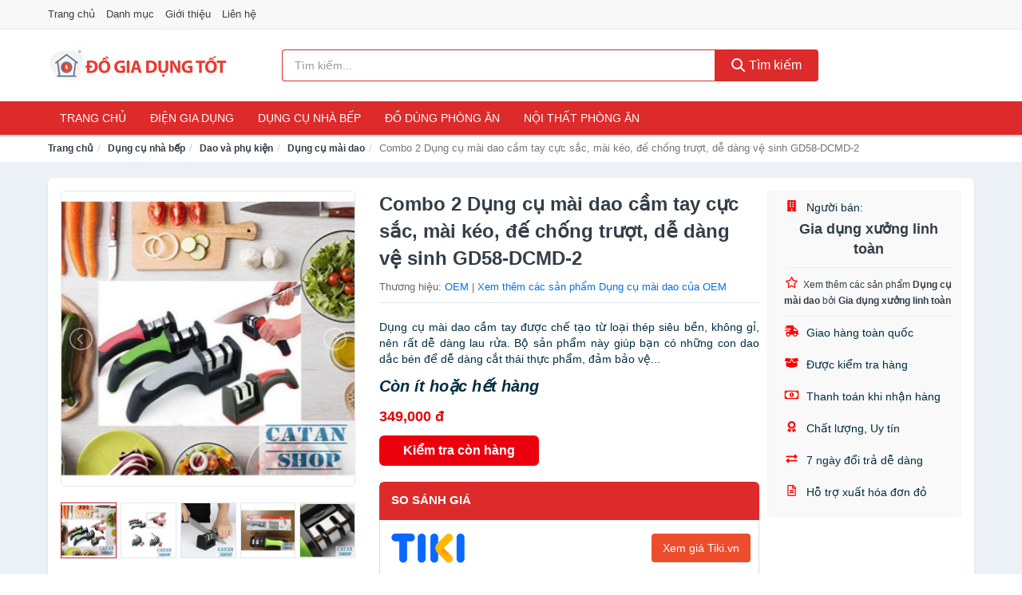

--- FILE ---
content_type: text/html; charset=UTF-8
request_url: https://dogiadungtot.com/combo-2-dung-cu-mai-dao-cam-tay-nti169860682.html
body_size: 13636
content:
<!DOCTYPE html><html lang="vi"><head prefix="og: http://ogp.me/ns# fb: http://ogp.me/ns/fb# article: http://ogp.me/ns/article#"><meta charset="utf-8"><!--[if IE]><meta http-equiv='X-UA-Compatible' content='IE=edge,chrome=1'><![endif]--><meta name="viewport" content="width=device-width,minimum-scale=1,initial-scale=1"><title>Combo 2 Dụng cụ mài dao cầm tay cực sắc, mài kéo, đế chống trượt, dễ dàng vệ sinh GD58-DCMD-2 - Dụng cụ mài dao Thương hiệu OEM | DoGiaDungTot.com</title><meta name="description" content="Dụng cụ mài dao cầm tay được chế tạo từ loại thép siêu bền, không gỉ, nên rất dễ dàng lau rửa.   Bộ sản phẩm này giúp bạn có những con dao dắc bén để dễ dàng cắt thái thực phẩm, đảm bảo vệ..."><meta name="keywords" content="Combo 2 Dụng cụ mài dao cầm tay cực sắc, mài kéo, đế chống trượt, dễ dàng vệ sinh GD58-DCMD-2"><meta name="robots" content="noodp"/><meta itemprop="name" content="Combo 2 Dụng cụ mài dao cầm tay cực sắc, mài kéo, đế chống trượt, dễ dàng vệ sinh GD58-DCMD-2 - Dụng cụ mài dao Thương hiệu OEM | DoGiaDungTot.com"><meta itemprop="description" content="Dụng cụ mài dao cầm tay được chế tạo từ loại thép siêu bền, không gỉ, nên rất dễ dàng lau rửa.   Bộ sản phẩm này giúp bạn có những con dao dắc bén để dễ dàng cắt thái thực phẩm, đảm bảo vệ..."><meta itemprop="image" content="https://salt.tikicdn.com/ts/product/a3/9c/57/dc9c91268edfabb2c29730615b443fdb.jpg"><meta name="twitter:card" content="summary"><meta name="twitter:site" content="DoGiaDungTot.com"><meta name="twitter:title" content="Combo 2 Dụng cụ mài dao cầm tay cực sắc, mài kéo, đế chống trượt, dễ dàng vệ sinh GD58-DCMD-2 - Dụng cụ mài dao Thương hiệu OEM | DoGiaDungTot.com"><meta name="twitter:description" content="Dụng cụ mài dao cầm tay được chế tạo từ loại thép siêu bền, không gỉ, nên rất dễ dàng lau rửa.   Bộ sản phẩm này giúp bạn có những con dao dắc bén để dễ dàng cắt thái thực phẩm, đảm bảo vệ..."><meta name="twitter:creator" content="@DoGiaDungTot"><meta name="twitter:image" content="https://salt.tikicdn.com/ts/product/a3/9c/57/dc9c91268edfabb2c29730615b443fdb.jpg"><meta property="og:title" content="Combo 2 Dụng cụ mài dao cầm tay cực sắc, mài kéo, đế chống trượt, dễ dàng vệ sinh GD58-DCMD-2 - Dụng cụ mài dao Thương hiệu OEM | DoGiaDungTot.com" /><meta property="og:type" content="website" /><meta property="og:url" content="https://dogiadungtot.com/combo-2-dung-cu-mai-dao-cam-tay-nti169860682.html" /><meta property="og:image" content="https://salt.tikicdn.com/ts/product/a3/9c/57/dc9c91268edfabb2c29730615b443fdb.jpg" /><meta property="og:description" content="Dụng cụ mài dao cầm tay được chế tạo từ loại thép siêu bền, không gỉ, nên rất dễ dàng lau rửa.   Bộ sản phẩm này giúp bạn có những con dao dắc bén để dễ dàng cắt thái thực phẩm, đảm bảo vệ..." /><meta property="og:locale" content="vi_VN" /><meta property="og:site_name" content="Đồ Gia Dụng Tốt" /><meta property="fb:app_id" content="3576480389139077"/><link rel="canonical" href="https://dogiadungtot.com/combo-2-dung-cu-mai-dao-cam-tay-nti169860682.html" /><link rel="apple-touch-icon" sizes="180x180" href="https://c.mgg.vn/d/dogiadungtot.com/img/icons/apple-touch-icon.png"><link rel="icon" type="image/png" sizes="32x32" href="https://c.mgg.vn/d/dogiadungtot.com/img/icons/favicon-32x32.png"><link rel="icon" type="image/png" sizes="16x16" href="https://c.mgg.vn/d/dogiadungtot.com/img/icons/favicon-16x16.png"><link rel="manifest" href="https://dogiadungtot.com/webmanifest.json"><link rel="mask-icon" href="https://c.mgg.vn/d/dogiadungtot.com/img/icons/safari-pinned-tab.svg" color="#dd2b2b"><link rel="shortcut icon" href="/favicon.ico"><meta name="apple-mobile-web-app-title" content="Đồ Gia Dụng Tốt"><meta name="application-name" content="Đồ Gia Dụng Tốt"><meta name="msapplication-TileColor" content="#dd2b2b"><meta name="msapplication-TileImage" content="https://c.mgg.vn/d/dogiadungtot.com/img/icons/mstile-144x144.png"><meta name="msapplication-config" content="https://c.mgg.vn/d/dogiadungtot.com/img/icons/browserconfig.xml"><meta name="theme-color" content="#dd2b2b"><style type="text/css">html{font-family:-apple-system,BlinkMacSystemFont,"Segoe UI",Roboto,"Helvetica Neue",Arial,"Noto Sans",sans-serif,"Apple Color Emoji","Segoe UI Emoji","Segoe UI Symbol","Noto Color Emoji";-webkit-text-size-adjust:100%;-ms-text-size-adjust:100%}body{margin:0}article,aside,details,figcaption,figure,footer,header,hgroup,main,menu,nav,section,summary{display:block}audio,canvas,progress,video{display:inline-block;vertical-align:baseline}audio:not([controls]){display:none;height:0}[hidden],template{display:none}a{background-color:transparent}a:active,a:hover{outline:0}abbr[title]{border-bottom:1px dotted}b,strong{font-weight:600}dfn{font-style:italic}h1{margin:.67em 0;font-size:2em}mark{color:#000;background:#ff0}small{font-size:80%}sub,sup{position:relative;font-size:75%;line-height:0;vertical-align:baseline}sup{top:-.5em}sub{bottom:-.25em}img{border:0}svg:not(:root){overflow:hidden}figure{margin:1em 40px}hr{height:0;-webkit-box-sizing:content-box;-moz-box-sizing:content-box;box-sizing:content-box}pre{overflow:auto}code,kbd,pre,samp{font-family:monospace,monospace;font-size:1em}button,input,optgroup,select,textarea{margin:0;font:inherit;color:inherit}button{overflow:visible}button,select{text-transform:none}button,html input[type=button],input[type=reset],input[type=submit]{-webkit-appearance:button;cursor:pointer}button[disabled],html input[disabled]{cursor:default}button::-moz-focus-inner,input::-moz-focus-inner{padding:0;border:0}input{line-height:normal}input[type=checkbox],input[type=radio]{-webkit-box-sizing:border-box;-moz-box-sizing:border-box;box-sizing:border-box;padding:0}input[type=number]::-webkit-inner-spin-button,input[type=number]::-webkit-outer-spin-button{height:auto}input[type=search]{-webkit-box-sizing:content-box;-moz-box-sizing:content-box;box-sizing:content-box;-webkit-appearance:textfield}input[type=search]::-webkit-search-cancel-button,input[type=search]::-webkit-search-decoration{-webkit-appearance:none}fieldset{padding:.35em .625em .75em;margin:0 2px;border:1px solid silver}legend{padding:0;border:0}textarea{overflow:auto}optgroup{font-weight:600}table{border-spacing:0;border-collapse:collapse}td,th{padding:0}</style><link href="https://c.mgg.vn/d/dogiadungtot.com/css/s1.css" rel="stylesheet"><!--[if lt IE 9]><script src="https://oss.maxcdn.com/html5shiv/3.7.3/html5shiv.min.js"></script><script src="https://oss.maxcdn.com/respond/1.4.2/respond.min.js"></script><![endif]--><link rel="amphtml" href="https://dogiadungtot.com/combo-2-dung-cu-mai-dao-cam-tay-nti169860682.html?amp"><link href="https://c.mgg.vn/d/a/ls.css" rel="stylesheet"><script src="https://cdn.onesignal.com/sdks/OneSignalSDK.js" async=""></script><script>var OneSignal = window.OneSignal || [];OneSignal.push(function() {OneSignal.init({appId: "db6dca03-8f7b-4ce6-9385-a4ab96aa0304"});});</script></head><body itemscope="" itemtype="http://schema.org/WebPage"><div id="header-top"><header itemscope="" itemtype="http://schema.org/WPHeader"><div id="top-header" class="hidden-xs"><div class="container"><div class="row"><div class="col-sm-12"><a href="https://dogiadungtot.com/" title="Trang chủ">Trang chủ</a> <a href="https://dogiadungtot.com/danh-muc/" title="Danh mục">Danh mục</a> <a href="https://dogiadungtot.com/p/gioi-thieu.html" title="Giới thiệu">Giới thiệu</a> <a href="https://dogiadungtot.com/p/lien-he.html" title="Liên hệ">Liên hệ</a></div></div></div></div><div id="main-header"><div class="container"><div class="row"><div class="col-xs-12 col-sm-4 col-md-3"><button type="button" class="visible-xs bnam-menu is-closed" data-toggle="offcanvas" aria-label="Menu"><span class="hamb-top"></span><span class="hamb-middle"></span><span class="hamb-bottom"></span></button><a href="https://dogiadungtot.com/" class="logo" itemprop="headline" title="DoGiaDungTot.com"><img data-original="https://c.mgg.vn/d/dogiadungtot.com/img/logo_header.jpg" class="lazy" alt="Đồ Gia Dụng Tốt" src="[data-uri]" width="auto" height="auto"><noscript><img src="https://c.mgg.vn/d/dogiadungtot.com/img/logo_header.jpg" alt="Đồ Gia Dụng Tốt" srcset="https://c.mgg.vn/d/dogiadungtot.com/img/logo_header@2x.jpg 2x"></noscript><span class="hidden" itemprop="description">Đồ Gia Dụng Tốt</span></a></div><div id="header-search" class="hidden-xs col-sm-8 col-md-7"><form method="GET" action="https://dogiadungtot.com/" itemprop="potentialAction" itemscope="" itemtype="http://schema.org/SearchAction"><meta itemprop="target" content="https://dogiadungtot.com/?s={s}"><div class="input-group form"><input type="text" name="s" class="form-control" placeholder="Tìm kiếm..." aria-label="Tìm kiếm thương hiệu" value="" id="search-top"><span class="input-group-btn"><button class="btn btn-search-top" type="submit"><span class="s-icon"><span class="s-icon-circle"></span><span class="s-icon-rectangle"></span></span> Tìm kiếm</button></span></div></form></div></div></div></div></header></div><div id="search-mobi" class="container visible-xs"><div class="row"><div class="col-xs-12"><form method="GET" action="https://dogiadungtot.com/"><div class="input-group form"><input name="s" class="search-top form-control" placeholder="Tìm kiếm..." value="" type="text" aria-label="Tìm kiếm thương hiệu"><span class="input-group-btn"><button class="btn btn-danger btn-search-top" type="submit">Tìm kiếm</button></span></div></form></div></div></div><div id="header-nav"><div class="container"><nav id="main-nav" itemscope itemtype="http://schema.org/SiteNavigationElement" aria-label="Main navigation"><ul class="menu"><li><a href="https://dogiadungtot.com/" title="Trang chủ">Trang chủ</a></li><li class="dropdown"><a href="https://dogiadungtot.com/dien-gia-dung-1940/" title="Điện gia dụng">Điện gia dụng</a><ul class="dropdown-menu"><li><a href="https://dogiadungtot.com/noi-dien-cac-loai-1948/" title="Nồi điện các loại">Nồi điện các loại</a></li><li><a href="https://dogiadungtot.com/bep-cac-loai-1941/" title="Bếp các loại">Bếp các loại</a></li><li><a href="https://dogiadungtot.com/may-hut-khoi-khu-mui-4931/" title="Máy hút khói, khử mùi">Máy hút khói, khử mùi</a></li><li><a href="https://dogiadungtot.com/lo-vi-song-2078/" title="Lò vi sóng">Lò vi sóng</a></li><li><a href="https://dogiadungtot.com/lo-nuong-dien-2079/" title="Lò nướng điện">Lò nướng điện</a></li><li><a href="https://dogiadungtot.com/vi-nuong-2100/" title="Vỉ nướng điện">Vỉ nướng điện</a></li><li><a href="https://dogiadungtot.com/may-xay-may-ep-2080/" title="Máy xay, máy ép">Máy xay, máy ép</a></li><li><a href="https://dogiadungtot.com/binh-dun-sieu-toc-1987/" title="Bình đun siêu tốc">Bình đun siêu tốc</a></li><li><a href="https://dogiadungtot.com/binh-thuy-dien-1988/" title="Bình thủy điện">Bình thủy điện</a></li><li><a href="https://dogiadungtot.com/may-pha-ca-phe-1995/" title="Máy pha cà phê">Máy pha cà phê</a></li><li><a href="https://dogiadungtot.com/may-lam-kem-8138/" title="Máy làm kem">Máy làm kem</a></li><li><a href="https://dogiadungtot.com/may-lam-sua-dau-nanh-2081/" title="Máy làm sữa đậu nành">Máy làm sữa đậu nành</a></li><li><a href="https://dogiadungtot.com/may-lam-sua-chua-2082/" title="Máy làm sữa chua">Máy làm sữa chua</a></li><li><a href="https://dogiadungtot.com/may-lam-mi-soi-5419/" title="Máy làm mì sợi">Máy làm mì sợi</a></li><li><a href="https://dogiadungtot.com/may-lam-banh-2371/" title="Máy làm bánh">Máy làm bánh</a></li><li><a href="https://dogiadungtot.com/sieu-sac-thuoc-1998/" title="Siêu sắc thuốc">Siêu sắc thuốc</a></li><li><a href="https://dogiadungtot.com/may-lam-toi-den-7295/" title="Máy làm tỏi đen">Máy làm tỏi đen</a></li><li><a href="https://dogiadungtot.com/may-say-chen-23874/" title="Máy sấy chén">Máy sấy chén</a></li><li><a href="https://dogiadungtot.com/may-say-thuc-pham-23876/" title="Máy sấy thực phẩm">Máy sấy thực phẩm</a></li><li><a href="https://dogiadungtot.com/may-hut-chan-khong-23878/" title="Máy hút chân không">Máy hút chân không</a></li><li><a href="https://dogiadungtot.com/may-han-mieng-tui-23880/" title="Máy hàn miệng túi">Máy hàn miệng túi</a></li><li><a href="https://dogiadungtot.com/may-cat-thit-dong-lanh-23882/" title="Máy cắt thịt đông lạnh">Máy cắt thịt đông lạnh</a></li><li><a href="https://dogiadungtot.com/do-dung-nha-bep-khac-8784/" title="Đồ dùng nhà bếp khác">Đồ dùng nhà bếp khác</a></li><li><a href="https://dogiadungtot.com/may-danh-trung-2164/" title="Máy đánh trứng">Máy đánh trứng</a></li></ul></li><li class="dropdown"><a href="https://dogiadungtot.com/dung-cu-nha-bep-2007/" title="Dụng cụ nhà bếp">Dụng cụ nhà bếp</a><ul class="dropdown-menu"><li><a href="https://dogiadungtot.com/am-dun-nuoc-1990/" title="Ấm nước các loại">Ấm nước các loại</a></li><li><a href="https://dogiadungtot.com/dung-cu-nau-an-23178/" title="Dụng cụ nấu ăn">Dụng cụ nấu ăn</a></li><li><a href="https://dogiadungtot.com/dung-cu-chua-dung-thuc-pham-23184/" title="Dụng cụ chứa đựng thực phẩm">Dụng cụ chứa đựng thực phẩm</a></li><li><a href="https://dogiadungtot.com/dao-va-phu-kien-8375/" title="Dao và phụ kiện">Dao và phụ kiện</a></li><li><a href="https://dogiadungtot.com/keo-nha-bep-3269/" title="Kéo nhà bếp">Kéo nhà bếp</a></li><li><a href="https://dogiadungtot.com/thot-nha-bep-2568/" title="Thớt nhà bếp">Thớt nhà bếp</a></li><li><a href="https://dogiadungtot.com/dung-cu-lam-banh-5489/" title="Dụng cụ làm bánh">Dụng cụ làm bánh</a></li><li><a href="https://dogiadungtot.com/ke-nha-bep-6361/" title="Kệ nhà bếp">Kệ nhà bếp</a></li><li><a href="https://dogiadungtot.com/bep-nuong-vi-nuong-11864/" title="Bếp nướng, vỉ nướng">Bếp nướng, vỉ nướng</a></li><li><a href="https://dogiadungtot.com/do-dung-mot-lan-23244/" title="Đồ dùng một lần">Đồ dùng một lần</a></li><li><a href="https://dogiadungtot.com/phu-kien-nha-bep-2042/" title="Phụ kiện nhà bếp">Phụ kiện nhà bếp</a></li><li><a href="https://dogiadungtot.com/noi-bo-noi-nau-an-2039/" title="Nồi, bộ nồi nấu ăn">Nồi, bộ nồi nấu ăn</a></li></ul></li><li class="dropdown"><a href="https://dogiadungtot.com/do-dung-phong-an-2010/" title="Đồ dùng phòng ăn">Đồ dùng phòng ăn</a><ul class="dropdown-menu"><li><a href="https://dogiadungtot.com/binh-nuoc-7019/" title="Bình nước, bình giữ nhiệt">Bình nước, bình giữ nhiệt</a></li><li><a href="https://dogiadungtot.com/binh-ca-dung-nuoc-4047/" title="Bình, ca đựng nước">Bình, ca đựng nước</a></li><li><a href="https://dogiadungtot.com/binh-loc-loi-loc-thiet-bi-loc-nuoc-2070/" title="Bình lọc, lõi lọc, thiết bị lọc nước">Bình lọc, lõi lọc, thiết bị lọc nước</a></li><li><a href="https://dogiadungtot.com/bo-binh-ly-4045/" title="Bộ Bình Ly">Bộ Bình Ly</a></li><li><a href="https://dogiadungtot.com/binh-ly-uong-tra-va-phu-kien-4046/" title="Bình, ly uống trà và phụ kiện">Bình, ly uống trà và phụ kiện</a></li><li><a href="https://dogiadungtot.com/binh-ly-uong-ca-phe-va-phu-kien-23360/" title="Bình, ly uống cà phê và phụ kiện">Bình, ly uống cà phê và phụ kiện</a></li><li><a href="https://dogiadungtot.com/ly-coc-3233/" title="Ly, cốc">Ly, cốc</a></li><li><a href="https://dogiadungtot.com/dua-muong-nia-3235/" title="Đũa, muỗng, nĩa">Đũa, muỗng, nĩa</a></li><li><a href="https://dogiadungtot.com/khan-trai-ban-8377/" title="Khăn trải bàn">Khăn trải bàn</a></li><li><a href="https://dogiadungtot.com/dung-cu-pha-che-23378/" title="Dụng cụ pha chế">Dụng cụ pha chế</a></li><li><a href="https://dogiadungtot.com/phu-kien-phong-an-3236/" title="Phụ kiện phòng ăn">Phụ kiện phòng ăn</a></li><li><a href="https://dogiadungtot.com/to-chen-dia-3234/" title="Tô, chén, dĩa">Tô, chén, dĩa</a></li></ul></li><li class="dropdown o-col"><a href="https://dogiadungtot.com/noi-that-phong-an-23692/" title="Nội thất phòng ăn">Nội thất phòng ăn</a><ul class="dropdown-menu"><li><a href="https://dogiadungtot.com/bo-ban-ghe-phong-an-23694/" title="Bộ bàn ghế phòng ăn">Bộ bàn ghế phòng ăn</a></li><li><a href="https://dogiadungtot.com/ban-cafe-23696/" title="Bàn cafe">Bàn cafe</a></li><li><a href="https://dogiadungtot.com/ban-an-23698/" title="Bàn ăn">Bàn ăn</a></li><li><a href="https://dogiadungtot.com/ghe-bar-23700/" title="Ghế bar">Ghế bar</a></li><li><a href="https://dogiadungtot.com/ghe-phong-an-12654/" title="Ghế phòng ăn">Ghế phòng ăn</a></li><li><a href="https://dogiadungtot.com/tu-ke-ruou-23702/" title="Tủ & kệ rượu">Tủ & kệ rượu</a></li><li><a href="https://dogiadungtot.com/quay-bar-23704/" title="Quầy bar">Quầy bar</a></li><li><a href="https://dogiadungtot.com/tu-bep-23706/" title="Tủ bếp">Tủ bếp</a></li><li><a href="https://dogiadungtot.com/noi-that-phong-an-khac-23708/" title="Nội thất phòng ăn khác">Nội thất phòng ăn khác</a></li></ul></li></ul></nav></div></div><div class="overlay"></div><script type="application/ld+json">{"@context":"http://schema.org","@type":"BreadcrumbList","itemListElement":[{"@type":"ListItem","position":1,"item":{"@id":"https://dogiadungtot.com/","name":"Đồ Gia Dụng Tốt"}},{"@type":"ListItem","position":2,"item":{"@id":"https://dogiadungtot.com/dung-cu-nha-bep-2007/","name":"Dụng cụ nhà bếp"}},{"@type":"ListItem","position":3,"item":{"@id":"https://dogiadungtot.com/dao-va-phu-kien-8375/","name":"Dao và phụ kiện"}},{"@type":"ListItem","position":4,"item":{"@id":"https://dogiadungtot.com/dung-cu-mai-dao-4398/","name":"Dụng cụ mài dao"}},{"@type":"ListItem","position":5,"item":{"@id":"https://dogiadungtot.com/combo-2-dung-cu-mai-dao-cam-tay-nti169860682.html","name":"Combo 2 Dụng cụ mài dao cầm tay cực sắc, mài kéo, đế chống trượt, dễ dàng vệ sinh GD58-DCMD-2"}}]}</script><div id="breadcrumb"><div class="container"><ol class="breadcrumb"><li><a href="https://dogiadungtot.com/" title="Trang chủ Đồ Gia Dụng Tốt">Trang chủ</a></li><li><a href="https://dogiadungtot.com/dung-cu-nha-bep-2007/" title="Dụng cụ nhà bếp">Dụng cụ nhà bếp</a></li><li><a href="https://dogiadungtot.com/dao-va-phu-kien-8375/" title="Dao và phụ kiện">Dao và phụ kiện</a></li><li><a href="https://dogiadungtot.com/dung-cu-mai-dao-4398/" title="Dụng cụ mài dao">Dụng cụ mài dao</a></li><li class="active hidden-xs">Combo 2 Dụng cụ mài dao cầm tay cực sắc, mài kéo, đế chống trượt, dễ dàng vệ sinh GD58-DCMD-2</li></ol></div></div><script type="application/ld+json">{"@context":"http://schema.org/","@type":"Product","name":"Combo 2 D\u1ee5ng c\u1ee5 m\u00e0i dao c\u1ea7m tay c\u1ef1c s\u1eafc, m\u00e0i k\u00e9o, \u0111\u1ebf ch\u1ed1ng tr\u01b0\u1ee3t, d\u1ec5 d\u00e0ng v\u1ec7 sinh GD58-DCMD-2","image":"https://salt.tikicdn.com/ts/product/a3/9c/57/dc9c91268edfabb2c29730615b443fdb.jpg","description":"D\u1ee5ng c\u1ee5 m\u00e0i dao c\u1ea7m tay \u0111\u01b0\u1ee3c ch\u1ebf t\u1ea1o t\u1eeb lo\u1ea1i th\u00e9p si\u00eau b\u1ec1n, kh\u00f4ng g\u1ec9, n\u00ean r\u1ea5t d\u1ec5 d\u00e0ng lau r\u1eeda.   B\u1ed9 s\u1ea3n ph\u1ea9m n\u00e0y gi\u00fap b\u1ea1n c\u00f3 nh\u1eefng con dao d\u1eafc b\u00e9n \u0111\u1ec3 d\u1ec5 d\u00e0ng c\u1eaft th\u00e1i th\u1ef1c ph\u1ea9m, \u0111\u1ea3m b\u1ea3o v\u1ec7...","url":"https://dogiadungtot.com/combo-2-dung-cu-mai-dao-cam-tay-nti169860682.html","itemCondition":"http://schema.org/NewCondition","sku":"1729925180802","mpn":"1729925180802","brand":{"@type":"Thing","name":"OEM"},"offers":{"@type":"Offer","price":349000,"priceCurrency":"VND","priceValidUntil":"2026-12-31","url":"https://dogiadungtot.com/combo-2-dung-cu-mai-dao-cam-tay-nti169860682.html","itemCondition":"http://schema.org/NewCondition","availability":"http://schema.org/InStock","seller":{"@type":"Organization","name":"Gia d\u1ee5ng x\u01b0\u1edfng linh to\u00e0n"}}}</script><main><div id="product_main" class="page-wrapper"><div class="container"><section><div class="product-detail div-shadow"><div class="row"><div class="col-xs-12 col-sm-4"><ul id="imageGallery" class="gallery list-unstyled" style="max-height:660px;overflow:hidden"><li data-thumb="https://salt.tikicdn.com/cache/280x280/ts/product/a3/9c/57/dc9c91268edfabb2c29730615b443fdb.jpg" data-src="https://salt.tikicdn.com/ts/product/a3/9c/57/dc9c91268edfabb2c29730615b443fdb.jpg"><img src="https://salt.tikicdn.com/ts/product/a3/9c/57/dc9c91268edfabb2c29730615b443fdb.jpg" alt="Combo 2 Dụng cụ mài dao cầm tay cực sắc, mài kéo, đế chống trượt, dễ dàng vệ sinh GD58-DCMD-2" /></li><li data-thumb="https://salt.tikicdn.com/cache/280x280/ts/product/fb/5e/8b/6d17752125b219bde0720a248f8d56c5.jpg" data-src="https://salt.tikicdn.com/ts/product/fb/5e/8b/6d17752125b219bde0720a248f8d56c5.jpg"><img src="https://salt.tikicdn.com/ts/product/fb/5e/8b/6d17752125b219bde0720a248f8d56c5.jpg" alt="Combo 2 Dụng cụ mài dao cầm tay cực sắc, mài kéo, đế chống trượt, dễ dàng vệ sinh GD58-DCMD-2" /></li><li data-thumb="https://salt.tikicdn.com/cache/280x280/ts/product/8b/60/2b/298b08577a67077861769b6523e69d5e.jpg" data-src="https://salt.tikicdn.com/ts/product/8b/60/2b/298b08577a67077861769b6523e69d5e.jpg"><img src="https://salt.tikicdn.com/ts/product/8b/60/2b/298b08577a67077861769b6523e69d5e.jpg" alt="Combo 2 Dụng cụ mài dao cầm tay cực sắc, mài kéo, đế chống trượt, dễ dàng vệ sinh GD58-DCMD-2" /></li><li data-thumb="https://salt.tikicdn.com/cache/280x280/ts/product/28/77/6e/e9a50f8d9c1c611c7b0cdd1bbbe122d1.jpg" data-src="https://salt.tikicdn.com/ts/product/28/77/6e/e9a50f8d9c1c611c7b0cdd1bbbe122d1.jpg"><img src="https://salt.tikicdn.com/ts/product/28/77/6e/e9a50f8d9c1c611c7b0cdd1bbbe122d1.jpg" alt="Combo 2 Dụng cụ mài dao cầm tay cực sắc, mài kéo, đế chống trượt, dễ dàng vệ sinh GD58-DCMD-2" /></li><li data-thumb="https://salt.tikicdn.com/cache/280x280/ts/product/cd/4c/75/1e45dee4cf16d16ffb49376aab67f964.jpg" data-src="https://salt.tikicdn.com/ts/product/cd/4c/75/1e45dee4cf16d16ffb49376aab67f964.jpg"><img src="https://salt.tikicdn.com/ts/product/cd/4c/75/1e45dee4cf16d16ffb49376aab67f964.jpg" alt="Combo 2 Dụng cụ mài dao cầm tay cực sắc, mài kéo, đế chống trượt, dễ dàng vệ sinh GD58-DCMD-2" /></li><li data-thumb="https://salt.tikicdn.com/cache/280x280/ts/product/73/70/47/7390bf586fa40b6b6c24005986d4d10c.jpg" data-src="https://salt.tikicdn.com/ts/product/73/70/47/7390bf586fa40b6b6c24005986d4d10c.jpg"><img src="https://salt.tikicdn.com/ts/product/73/70/47/7390bf586fa40b6b6c24005986d4d10c.jpg" alt="Combo 2 Dụng cụ mài dao cầm tay cực sắc, mài kéo, đế chống trượt, dễ dàng vệ sinh GD58-DCMD-2" /></li><li data-thumb="https://salt.tikicdn.com/cache/280x280/ts/product/13/d5/ec/38df526b155f17f8080345aac0a735b8.jpg" data-src="https://salt.tikicdn.com/ts/product/13/d5/ec/38df526b155f17f8080345aac0a735b8.jpg"><img src="https://salt.tikicdn.com/ts/product/13/d5/ec/38df526b155f17f8080345aac0a735b8.jpg" alt="Combo 2 Dụng cụ mài dao cầm tay cực sắc, mài kéo, đế chống trượt, dễ dàng vệ sinh GD58-DCMD-2" /></li><li data-thumb="https://salt.tikicdn.com/cache/280x280/ts/product/4e/9c/37/104203adf14218d57f863509f1a4914c.jpg" data-src="https://salt.tikicdn.com/ts/product/4e/9c/37/104203adf14218d57f863509f1a4914c.jpg"><img src="https://salt.tikicdn.com/ts/product/4e/9c/37/104203adf14218d57f863509f1a4914c.jpg" alt="Combo 2 Dụng cụ mài dao cầm tay cực sắc, mài kéo, đế chống trượt, dễ dàng vệ sinh GD58-DCMD-2" /></li><li data-thumb="https://salt.tikicdn.com/cache/280x280/ts/product/89/26/71/3e66a10bf56acde3ac257506328e1379.jpg" data-src="https://salt.tikicdn.com/ts/product/89/26/71/3e66a10bf56acde3ac257506328e1379.jpg"><img src="https://salt.tikicdn.com/ts/product/89/26/71/3e66a10bf56acde3ac257506328e1379.jpg" alt="Combo 2 Dụng cụ mài dao cầm tay cực sắc, mài kéo, đế chống trượt, dễ dàng vệ sinh GD58-DCMD-2" /></li></ul></div><div class="col-xs-12 col-sm-8"><div class="row"><div class="col-xs-12 col-sm-8"><div id="product-short"><div class="product-head"><h1 class="page-title">Combo 2 Dụng cụ mài dao cầm tay cực sắc, mài kéo, đế chống trượt, dễ dàng vệ sinh GD58-DCMD-2</h1><span class="brand" style="margin-bottom:5px">Thương hiệu: <a href="https://dogiadungtot.com/brand/oem/" title="Thương hiệu OEM">OEM</a> | <a href="https://dogiadungtot.com/dung-cu-mai-dao-4398/?brand=oem" title="Dụng cụ mài dao của thương hiệu OEM">Xem thêm các sản phẩm Dụng cụ mài dao của OEM</a></span></div><div id="product-att"><h2 class="hidden">Mô tả ngắn</h2>       Dụng cụ mài dao cầm tay được chế tạo từ loại thép siêu bền, không gỉ, nên rất dễ dàng lau rửa.   Bộ sản phẩm này giúp bạn có những con dao dắc bén để dễ dàng cắt thái thực phẩm, đảm bảo vệ...</div><div class="product-price-wrap"><div class="product-status"><strong><i>Còn ít hoặc hết hàng</i></strong></div><div class="product-price">349,000 đ</div><div class="wrap-btn-buy"><a href="#So_Sanh_Gia" class="hidden ssg" title="So Sánh Giá"><svg viewBox="0 0 15 15" id="showMenu" tabindex="0"><path d="m .5.5h2.2l2.5 10.5h7.2l2.1-7.5h-10.8" fill="none" stroke-linecap="round" stroke-linejoin="round" stroke-miterlimit="10"></path><circle cx="6" cy="13.5" r="1"></circle><circle cx="11.5" cy="13.5" r="1"></circle><path d="m7.5 7h3" fill="none" stroke-linecap="round" stroke-miterlimit="10"></path><path d="m9 8.5v-3" fill="none" stroke-linecap="round" stroke-miterlimit="10"></path></svg> SO SÁNH GIÁ</a><a href="https://dogiadungtot.com/mua/ti169860626.html" target="_blank" class="btn btn-danger btn-buy-now" title="Kiểm tra tình trạng còn hàng hay hết" rel="nofollow">Kiểm tra còn hàng</a></div><div class="check-price" id="So_Sanh_Gia"><h3>So sánh giá <span class="hidden ssg-close">&times;</span></h3><ul><li><a href="https://dogiadungtot.com/mua/ti169860626.html?d=tiki" target="_blank" title="Check giá Tiki" rel="nofollow"><img data-original="https://c.mgg.vn/d/a/tiki.png" src="[data-uri]" alt="Tiki" class="lazy" style="width:100px;height:50px"><span class="btn btn-danger">Xem giá Tiki.vn</span></a></li><li><a href="https://dogiadungtot.com/mua/ti169860626.html?d=lazada" target="_blank" title="Check giá Lazada" rel="nofollow"><img data-original="https://c.mgg.vn/d/a/lazada.png" src="[data-uri]" alt="Lazada" class="lazy" style="width:100px;height:50px"><span class="btn btn-danger">Xem giá Lazada</span></a></li><li><a href="https://dogiadungtot.com/mua/ti169860626.html?d=shopee" target="_blank" title="Check giá Shopee" rel="nofollow"><img data-original="https://c.mgg.vn/d/a/shopee.png" src="[data-uri]" alt="Shopee" class="lazy" style="width:100px;height:50px"><span class="btn btn-danger">Xem giá Shopee</span></a></li></ul></div></div></div></div><div class="col-xs-12 col-sm-4"><div id="product-seller"><style type="text/css">.right-box-tiki{background-color:#f9f9f9;border:1px solid #f6f6f6;padding:10px 10px 10px 20px;border-radius:3px}.right-box-tiki ul{list-style:none;padding:0;margin:0}.right-box-tiki ul li{padding:10px 0}.right-box-tiki i{color:#fe0100;padding-right:5px}.right-box-tiki svg{color:#fe0100;padding-right:5px;height:14px;fill:currentColor;min-width:24px}.right-box-tiki .right-box-seller{display:block;padding-bottom:10px;border-bottom:1px solid #eee}.right-box-tiki .right-box-seller .right-box-a{display:block;text-align:center;font-size:18px;padding-top:5px;padding-bottom:10px;border-bottom:1px solid #eee;margin-bottom:10px}@media only screen and (max-width: 767px) {.right-box-tiki{padding:5px 5px 5px 10px}.right-box-tiki ul li{padding:5px 0}}</style><div class="right-box-tiki"><div class="right-box-seller"><span><svg xmlns="http://www.w3.org/2000/svg" viewBox="0 0 448 512"><path d="M436 480h-20V24c0-13.255-10.745-24-24-24H56C42.745 0 32 10.745 32 24v456H12c-6.627 0-12 5.373-12 12v20h448v-20c0-6.627-5.373-12-12-12zM128 76c0-6.627 5.373-12 12-12h40c6.627 0 12 5.373 12 12v40c0 6.627-5.373 12-12 12h-40c-6.627 0-12-5.373-12-12V76zm0 96c0-6.627 5.373-12 12-12h40c6.627 0 12 5.373 12 12v40c0 6.627-5.373 12-12 12h-40c-6.627 0-12-5.373-12-12v-40zm52 148h-40c-6.627 0-12-5.373-12-12v-40c0-6.627 5.373-12 12-12h40c6.627 0 12 5.373 12 12v40c0 6.627-5.373 12-12 12zm76 160h-64v-84c0-6.627 5.373-12 12-12h40c6.627 0 12 5.373 12 12v84zm64-172c0 6.627-5.373 12-12 12h-40c-6.627 0-12-5.373-12-12v-40c0-6.627 5.373-12 12-12h40c6.627 0 12 5.373 12 12v40zm0-96c0 6.627-5.373 12-12 12h-40c-6.627 0-12-5.373-12-12v-40c0-6.627 5.373-12 12-12h40c6.627 0 12 5.373 12 12v40zm0-96c0 6.627-5.373 12-12 12h-40c-6.627 0-12-5.373-12-12V76c0-6.627 5.373-12 12-12h40c6.627 0 12 5.373 12 12v40z"/></svg> Người bán:</span><span class="right-box-a"><a href="https://dogiadungtot.com/seller/gia-dung-xuong-linh-toan/" title="Người bán Gia dụng xưởng linh toàn"><strong>Gia dụng xưởng linh toàn</strong></a></span><a href="https://dogiadungtot.com/dung-cu-mai-dao-4398/?seller=gia-dung-xuong-linh-toan" title="Dụng cụ mài dao bán bởi Gia dụng xưởng linh toàn"><svg xmlns="http://www.w3.org/2000/svg" viewBox="0 0 576 512"><path d="M528.1 171.5L382 150.2 316.7 17.8c-11.7-23.6-45.6-23.9-57.4 0L194 150.2 47.9 171.5c-26.2 3.8-36.7 36.1-17.7 54.6l105.7 103-25 145.5c-4.5 26.3 23.2 46 46.4 33.7L288 439.6l130.7 68.7c23.2 12.2 50.9-7.4 46.4-33.7l-25-145.5 105.7-103c19-18.5 8.5-50.8-17.7-54.6zM388.6 312.3l23.7 138.4L288 385.4l-124.3 65.3 23.7-138.4-100.6-98 139-20.2 62.2-126 62.2 126 139 20.2-100.6 98z"/></svg><small>Xem thêm các sản phẩm <strong>Dụng cụ mài dao</strong> bởi <strong>Gia dụng xưởng linh toàn</strong></small></a></div><ul><li><svg xmlns="http://www.w3.org/2000/svg" viewBox="0 0 640 512"><path d="M624 352h-16V243.9c0-12.7-5.1-24.9-14.1-33.9L494 110.1c-9-9-21.2-14.1-33.9-14.1H416V48c0-26.5-21.5-48-48-48H112C85.5 0 64 21.5 64 48v48H8c-4.4 0-8 3.6-8 8v16c0 4.4 3.6 8 8 8h272c4.4 0 8 3.6 8 8v16c0 4.4-3.6 8-8 8H40c-4.4 0-8 3.6-8 8v16c0 4.4 3.6 8 8 8h208c4.4 0 8 3.6 8 8v16c0 4.4-3.6 8-8 8H8c-4.4 0-8 3.6-8 8v16c0 4.4 3.6 8 8 8h208c4.4 0 8 3.6 8 8v16c0 4.4-3.6 8-8 8H64v128c0 53 43 96 96 96s96-43 96-96h128c0 53 43 96 96 96s96-43 96-96h48c8.8 0 16-7.2 16-16v-32c0-8.8-7.2-16-16-16zM160 464c-26.5 0-48-21.5-48-48s21.5-48 48-48 48 21.5 48 48-21.5 48-48 48zm320 0c-26.5 0-48-21.5-48-48s21.5-48 48-48 48 21.5 48 48-21.5 48-48 48zm80-208H416V144h44.1l99.9 99.9V256z"/></svg> Giao hàng toàn quốc</li><li><svg xmlns="http://www.w3.org/2000/svg" viewBox="0 0 640 512"><path d="M425.7 256c-16.9 0-32.8-9-41.4-23.4L320 126l-64.2 106.6c-8.7 14.5-24.6 23.5-41.5 23.5-4.5 0-9-.6-13.3-1.9L64 215v178c0 14.7 10 27.5 24.2 31l216.2 54.1c10.2 2.5 20.9 2.5 31 0L551.8 424c14.2-3.6 24.2-16.4 24.2-31V215l-137 39.1c-4.3 1.3-8.8 1.9-13.3 1.9zm212.6-112.2L586.8 41c-3.1-6.2-9.8-9.8-16.7-8.9L320 64l91.7 152.1c3.8 6.3 11.4 9.3 18.5 7.3l197.9-56.5c9.9-2.9 14.7-13.9 10.2-23.1zM53.2 41L1.7 143.8c-4.6 9.2.3 20.2 10.1 23l197.9 56.5c7.1 2 14.7-1 18.5-7.3L320 64 69.8 32.1c-6.9-.8-13.5 2.7-16.6 8.9z"/></svg> Được kiểm tra hàng</li><li><svg xmlns="http://www.w3.org/2000/svg" viewBox="0 0 640 512"><path d="M320 144c-53.02 0-96 50.14-96 112 0 61.85 42.98 112 96 112 53 0 96-50.13 96-112 0-61.86-42.98-112-96-112zm40 168c0 4.42-3.58 8-8 8h-64c-4.42 0-8-3.58-8-8v-16c0-4.42 3.58-8 8-8h16v-55.44l-.47.31a7.992 7.992 0 0 1-11.09-2.22l-8.88-13.31a7.992 7.992 0 0 1 2.22-11.09l15.33-10.22a23.99 23.99 0 0 1 13.31-4.03H328c4.42 0 8 3.58 8 8v88h16c4.42 0 8 3.58 8 8v16zM608 64H32C14.33 64 0 78.33 0 96v320c0 17.67 14.33 32 32 32h576c17.67 0 32-14.33 32-32V96c0-17.67-14.33-32-32-32zm-16 272c-35.35 0-64 28.65-64 64H112c0-35.35-28.65-64-64-64V176c35.35 0 64-28.65 64-64h416c0 35.35 28.65 64 64 64v160z"/></svg> Thanh toán khi nhận hàng</li><li><svg xmlns="http://www.w3.org/2000/svg" viewBox="0 0 384 512"><path d="M97.12 362.63c-8.69-8.69-4.16-6.24-25.12-11.85-9.51-2.55-17.87-7.45-25.43-13.32L1.2 448.7c-4.39 10.77 3.81 22.47 15.43 22.03l52.69-2.01L105.56 507c8 8.44 22.04 5.81 26.43-4.96l52.05-127.62c-10.84 6.04-22.87 9.58-35.31 9.58-19.5 0-37.82-7.59-51.61-21.37zM382.8 448.7l-45.37-111.24c-7.56 5.88-15.92 10.77-25.43 13.32-21.07 5.64-16.45 3.18-25.12 11.85-13.79 13.78-32.12 21.37-51.62 21.37-12.44 0-24.47-3.55-35.31-9.58L252 502.04c4.39 10.77 18.44 13.4 26.43 4.96l36.25-38.28 52.69 2.01c11.62.44 19.82-11.27 15.43-22.03zM263 340c15.28-15.55 17.03-14.21 38.79-20.14 13.89-3.79 24.75-14.84 28.47-28.98 7.48-28.4 5.54-24.97 25.95-45.75 10.17-10.35 14.14-25.44 10.42-39.58-7.47-28.38-7.48-24.42 0-52.83 3.72-14.14-.25-29.23-10.42-39.58-20.41-20.78-18.47-17.36-25.95-45.75-3.72-14.14-14.58-25.19-28.47-28.98-27.88-7.61-24.52-5.62-44.95-26.41-10.17-10.35-25-14.4-38.89-10.61-27.87 7.6-23.98 7.61-51.9 0-13.89-3.79-28.72.25-38.89 10.61-20.41 20.78-17.05 18.8-44.94 26.41-13.89 3.79-24.75 14.84-28.47 28.98-7.47 28.39-5.54 24.97-25.95 45.75-10.17 10.35-14.15 25.44-10.42 39.58 7.47 28.36 7.48 24.4 0 52.82-3.72 14.14.25 29.23 10.42 39.59 20.41 20.78 18.47 17.35 25.95 45.75 3.72 14.14 14.58 25.19 28.47 28.98C104.6 325.96 106.27 325 121 340c13.23 13.47 33.84 15.88 49.74 5.82a39.676 39.676 0 0 1 42.53 0c15.89 10.06 36.5 7.65 49.73-5.82zM97.66 175.96c0-53.03 42.24-96.02 94.34-96.02s94.34 42.99 94.34 96.02-42.24 96.02-94.34 96.02-94.34-42.99-94.34-96.02z"/></svg> Chất lượng, Uy tín</li><li><svg xmlns="http://www.w3.org/2000/svg" viewBox="0 0 512 512"><path d="M0 168v-16c0-13.255 10.745-24 24-24h360V80c0-21.367 25.899-32.042 40.971-16.971l80 80c9.372 9.373 9.372 24.569 0 33.941l-80 80C409.956 271.982 384 261.456 384 240v-48H24c-13.255 0-24-10.745-24-24zm488 152H128v-48c0-21.314-25.862-32.08-40.971-16.971l-80 80c-9.372 9.373-9.372 24.569 0 33.941l80 80C102.057 463.997 128 453.437 128 432v-48h360c13.255 0 24-10.745 24-24v-16c0-13.255-10.745-24-24-24z"/></svg> 7 ngày đổi trả dễ dàng</li><li><svg xmlns="http://www.w3.org/2000/svg" viewBox="0 0 384 512"><path d="M288 248v28c0 6.6-5.4 12-12 12H108c-6.6 0-12-5.4-12-12v-28c0-6.6 5.4-12 12-12h168c6.6 0 12 5.4 12 12zm-12 72H108c-6.6 0-12 5.4-12 12v28c0 6.6 5.4 12 12 12h168c6.6 0 12-5.4 12-12v-28c0-6.6-5.4-12-12-12zm108-188.1V464c0 26.5-21.5 48-48 48H48c-26.5 0-48-21.5-48-48V48C0 21.5 21.5 0 48 0h204.1C264.8 0 277 5.1 286 14.1L369.9 98c9 8.9 14.1 21.2 14.1 33.9zm-128-80V128h76.1L256 51.9zM336 464V176H232c-13.3 0-24-10.7-24-24V48H48v416h288z"/></svg> Hỗ trợ xuất hóa đơn đỏ</li></ul></div></div></div></div></div></div></div><div class="product-box"><div class="row"><div class="col-xs-12"><div id="product-related"><h3>Sản phẩm tương tự</h3><div class="row"><div class="col-xs-6 col-sm-3 col-md-2 ip"><a href="https://dogiadungtot.com/que-mai-dao-liec-dao-xin-ma-a18-nti270219222.html" title="QUE MÀI DAO , LIẾC DAO XỊN MÃ A18 MD4 NTVN topcomshop vn"><div><img src="https://c.mgg.vn/d/dogiadungtot.com/img/no-pro.jpg" alt="img"><img data-original="https://salt.tikicdn.com/cache/200x200/ts/product/84/11/18/570aaf19c345be5cb6d00bb5fee81816.jpg" class="lazy bn-abg" src="https://c.mgg.vn/d/dogiadungtot.com/img/no-pro.jpg" alt="QUE MÀI DAO , LIẾC DAO XỊN MÃ A18 MD4 NTVN topcomshop vn"><noscript><img src="https://salt.tikicdn.com/cache/200x200/ts/product/84/11/18/570aaf19c345be5cb6d00bb5fee81816.jpg"></noscript></div><span>QUE MÀI DAO , LIẾC DAO XỊN MÃ A18 MD4 NTVN topcomshop vn</span><span>40.549 đ</span></a></div><div class="col-xs-6 col-sm-3 col-md-2 ip"><a href="https://dogiadungtot.com/que-mai-dao-liec-dao-xin-ma-a23-nti270219247.html" title="QUE MÀI DAO , LIẾC DAO XỊN MÃ A23 MD4 NTVN topcomshop vn"><div><img src="https://c.mgg.vn/d/dogiadungtot.com/img/no-pro.jpg" alt="img"><img data-original="https://salt.tikicdn.com/cache/200x200/ts/product/e1/ff/4b/25173f3590636e58e3852220b5ddf90f.jpg" class="lazy bn-abg" src="https://c.mgg.vn/d/dogiadungtot.com/img/no-pro.jpg" alt="QUE MÀI DAO , LIẾC DAO XỊN MÃ A23 MD4 NTVN topcomshop vn"><noscript><img src="https://salt.tikicdn.com/cache/200x200/ts/product/e1/ff/4b/25173f3590636e58e3852220b5ddf90f.jpg"></noscript></div><span>QUE MÀI DAO , LIẾC DAO XỊN MÃ A23 MD4 NTVN topcomshop vn</span><span>40.382 đ</span></a></div><div class="col-xs-6 col-sm-3 col-md-2 ip"><a href="https://dogiadungtot.com/que-mai-dao-liec-dao-xin-ma-a21-nti270219242.html" title="QUE MÀI DAO , LIẾC DAO XỊN MÃ A21 MD4 NTVN topcomshop vn"><div><img src="https://c.mgg.vn/d/dogiadungtot.com/img/no-pro.jpg" alt="img"><img data-original="https://salt.tikicdn.com/cache/200x200/ts/product/88/2c/5c/4ee0699d4b23aa3c61924c13ee7e3104.jpg" class="lazy bn-abg" src="https://c.mgg.vn/d/dogiadungtot.com/img/no-pro.jpg" alt="QUE MÀI DAO , LIẾC DAO XỊN MÃ A21 MD4 NTVN topcomshop vn"><noscript><img src="https://salt.tikicdn.com/cache/200x200/ts/product/88/2c/5c/4ee0699d4b23aa3c61924c13ee7e3104.jpg"></noscript></div><span>QUE MÀI DAO , LIẾC DAO XỊN MÃ A21 MD4 NTVN topcomshop vn</span><span>40.790 đ</span></a></div><div class="col-xs-6 col-sm-3 col-md-2 ip"><a href="https://dogiadungtot.com/que-mai-dao-liec-dao-xin-ma-a20-nti270219237.html" title="QUE MÀI DAO , LIẾC DAO XỊN MÃ A20 MD4 NTVN topcomshop vn"><div><img src="https://c.mgg.vn/d/dogiadungtot.com/img/no-pro.jpg" alt="img"><img data-original="https://salt.tikicdn.com/cache/200x200/ts/product/b5/74/2d/ca19be7630a6ba64c6870fd50c54bbb4.jpg" class="lazy bn-abg" src="https://c.mgg.vn/d/dogiadungtot.com/img/no-pro.jpg" alt="QUE MÀI DAO , LIẾC DAO XỊN MÃ A20 MD4 NTVN topcomshop vn"><noscript><img src="https://salt.tikicdn.com/cache/200x200/ts/product/b5/74/2d/ca19be7630a6ba64c6870fd50c54bbb4.jpg"></noscript></div><span>QUE MÀI DAO , LIẾC DAO XỊN MÃ A20 MD4 NTVN topcomshop vn</span><span>40.508 đ</span></a></div><div class="col-xs-6 col-sm-3 col-md-2 ip"><a href="https://dogiadungtot.com/que-mai-dao-liec-dao-xin-ma-a7-nti270219172.html" title="QUE MÀI DAO , LIẾC DAO XỊN MÃ A7 MD4 NTVN topcomshop vn"><div><img src="https://c.mgg.vn/d/dogiadungtot.com/img/no-pro.jpg" alt="img"><img data-original="https://salt.tikicdn.com/cache/200x200/ts/product/f6/db/85/54bd4e4d974df05bbdf46f2e2b89a3d1.jpg" class="lazy bn-abg" src="https://c.mgg.vn/d/dogiadungtot.com/img/no-pro.jpg" alt="QUE MÀI DAO , LIẾC DAO XỊN MÃ A7 MD4 NTVN topcomshop vn"><noscript><img src="https://salt.tikicdn.com/cache/200x200/ts/product/f6/db/85/54bd4e4d974df05bbdf46f2e2b89a3d1.jpg"></noscript></div><span>QUE MÀI DAO , LIẾC DAO XỊN MÃ A7 MD4 NTVN topcomshop vn</span><span>40.380 đ</span></a></div><div class="col-xs-6 col-sm-3 col-md-2 ip"><a href="https://dogiadungtot.com/que-mai-dao-liec-dao-xin-ma-a5-nti270219167.html" title="QUE MÀI DAO , LIẾC DAO XỊN MÃ A5 MD4 NTVN topcomshop vn"><div><img src="https://c.mgg.vn/d/dogiadungtot.com/img/no-pro.jpg" alt="img"><img data-original="https://salt.tikicdn.com/cache/200x200/ts/product/f5/24/03/24012e46ea3fdfc5a12da4e58bf64d66.jpg" class="lazy bn-abg" src="https://c.mgg.vn/d/dogiadungtot.com/img/no-pro.jpg" alt="QUE MÀI DAO , LIẾC DAO XỊN MÃ A5 MD4 NTVN topcomshop vn"><noscript><img src="https://salt.tikicdn.com/cache/200x200/ts/product/f5/24/03/24012e46ea3fdfc5a12da4e58bf64d66.jpg"></noscript></div><span>QUE MÀI DAO , LIẾC DAO XỊN MÃ A5 MD4 NTVN topcomshop vn</span><span>40.631 đ</span></a></div></div></div></div><div class="col-xs-12"><div class="tab-wrap div-shadow"><a href="#gioithieu" class="active">Giới thiệu<span class="hidden-xs"> sản phẩm</span></a><a href="#thongtin"><span class="hidden-xs">Thông tin </span>chi tiết</a></div><div id="product-info" class="div-shadow"><div id="gioithieu"><h2>Giới thiệu Combo 2 Dụng cụ mài dao cầm tay cực sắc, mài kéo, đế chống trượt, dễ dàng vệ sinh GD58-DCMD-2</h2><html>  <head></head>  <body>   <ul>    <p>Dụng cụ mài dao cầm tay được chế tạo từ loại thép siêu bền, không gỉ, nên rất dễ dàng lau rửa.</p>    <p>Bộ sản phẩm này giúp bạn có những con dao dắc bén để dễ dàng cắt thái thực phẩm, đảm bảo vệ sinh và an toàn sức khỏe cho người thân trong từng bữa ăn.</p>    <p>• Thiết kế nhỏ gọn, tay nắm trợ lực nhưa ABS, lưỡi mài siêu bén</p>    <p>• Có thể tháo lắp, dễ dàng vệ sinh, mặt dưới thiết kế chống trượt, giúp thao tác thuận tiện chắc chắn.</p>    <p>• Màu sắc: trắng , đỏ, xanh lá</p>    <p>• Kích thước: 19,3 x6,3 x5,2 cm</p>    <p>Khi đi chợ bạn vẫn thường nhờ người bán thái luôn thịt hay bào hộ rau củ, tuy tiện lợi nhưng vẫn canh cánh nỗi lo về an toàn thực phẩm Bạn có thể yên tâm mua thực phẩm tươi về, rửa sạch và chế biến theo ý mình muốn.</p>    <p>Được chế tạo từ loại thép siêu bền, không gỉ, nên rất dễ dàng lau rửa. Giúp cho các chị em an toàn trong quá trình nấu nướng. Chị em có thể thái đồ ăn một cách dễ dàng mà không mất nhiều công sức.</p>    <p>Có tay cầm tiền lợi, được trang bị thêm bộ phận đá mài, chắc chắn bạn sẽ cảm thấy thoải mái và thật sự hài lòng về sản phẩm này.</p>    <p>Tiện dụng là ưu điểm của bộ sản phẩm. Đây sẽ là dụng cụ không thể thiếu được của các bà nội trợ hiện đại trong quá trình chế biến thực phẩm, sản phẩm này sẽ giúp bạn có những con dao sắc bén để dễ dàng cắt thái thực phẩm, đảm bảo vệ sinh và an toàn sức khỏe cho người thân trong từng bữa ăn.</p>    <p>Square head knife sharpener double head ceramic diamond sharpening stone knife KNIFE SHARPENER home</p>   </ul>  <script defer src="https://static.cloudflareinsights.com/beacon.min.js/vcd15cbe7772f49c399c6a5babf22c1241717689176015" integrity="sha512-ZpsOmlRQV6y907TI0dKBHq9Md29nnaEIPlkf84rnaERnq6zvWvPUqr2ft8M1aS28oN72PdrCzSjY4U6VaAw1EQ==" data-cf-beacon='{"version":"2024.11.0","token":"c3a902b72f8d4859a54417f46477d151","r":1,"server_timing":{"name":{"cfCacheStatus":true,"cfEdge":true,"cfExtPri":true,"cfL4":true,"cfOrigin":true,"cfSpeedBrain":true},"location_startswith":null}}' crossorigin="anonymous"></script>
</body> </html><p>Giá sản phẩm trên Tiki đã bao gồm thuế theo luật hiện hành. Bên cạnh đó, tuỳ vào loại sản phẩm, hình thức và địa chỉ giao hàng mà có thể phát sinh thêm chi phí khác như phí vận chuyển, phụ phí hàng cồng kềnh, thuế nhập khẩu (đối với đơn hàng giao từ nước ngoài có giá trị trên 1 triệu đồng).....</p><p>Sản phẩm này là tài sản cá nhân được bán bởi Nhà Bán Hàng Cá Nhân và không thuộc đối tượng phải chịu thuế GTGT. Do đó hoá đơn VAT không được cung cấp trong trường hợp này.</p><br><a href="https://giacoin.com/tienao/riot-platforms-tokenized-stock-ondo/" title="Giá RIOTon" target="_blank" ref="noopener">Giá RIOTon</a></div><div id="gioithieuthem" class="text-center" style="position: relative;top: -66px;height: 66px;width: 100%;background: linear-gradient(180deg, rgba(255,255,255,0.5) 0%, #fff 100%);padding-top: 66px;"><a href="https://dogiadungtot.com/mua/ti169860626.html" class="btn btn-default" target="_blank" title="Xem thêm thông tin" style="color:#0d6efd;border-color:#0d6efd">Xem thêm thông tin sản phẩm</a></div><div id="thongtin" itemscope="" itemtype="https://schema.org/Table"><h2 itemprop="about">Thông tin chi tiết</h2><div class="table-responsive"><table class="table table-bordered"><tr><th>Thương hiệu</th><td>OEM</td></tr><tr><th>Xuất xứ thương hiệu</th><td>Việt Nam</td></tr><tr><th>Xuất xứ</th><td>Việt Nam</td></tr><tr><th>SKU</th><td>1729925180802</td></tr></table></div></div><div id="tag"><h2>Từ khóa</h2><p><a href="https://dogiadungtot.com/tag/lock-and-lock-ti/" title="lock and lock" rel="tag">lock and lock</a> <a href="https://dogiadungtot.com/tag/lock-and-lock-official-store-ti/" title="lock and lock official store" rel="tag">lock and lock official store</a> <a href="https://dogiadungtot.com/tag/lock-lock-ti/" title="lock & lock" rel="tag">lock & lock</a> <a href="https://dogiadungtot.com/tag/dung-cu-nha-bep-ti/" title="dụng cụ nhà bếp" rel="tag">dụng cụ nhà bếp</a> <a href="https://dogiadungtot.com/tag/ong-dua-inox-304-ti/" title="ống đũa inox 304" rel="tag">ống đũa inox 304</a> <a href="https://dogiadungtot.com/tag/dung-cu-ep-toi-ti/" title="dung cu ep toi" rel="tag">dung cu ep toi</a> <a href="https://dogiadungtot.com/tag/da-mai-bun-min-6000grit-ti/" title="đá mài bùn mịn 6000grit" rel="tag">đá mài bùn mịn 6000grit</a> <a href="https://dogiadungtot.com/tag/dung-cu-mai-dao-keo-ti/" title="dụng cụ mài dao kéo" rel="tag">dụng cụ mài dao kéo</a> <a href="https://dogiadungtot.com/tag/mai-dao-keo-nhat-ban-ti/" title="mài dao kéo nhật bản" rel="tag">mài dao kéo nhật bản</a> <a href="https://dogiadungtot.com/tag/do-mai-dao-ti/" title="đồ mài dao" rel="tag">đồ mài dao</a> <a href="https://dogiadungtot.com/tag/may-mai-dao-keo-da-nang-chay-dien-ti/" title="máy mài dao kéo đa năng chạy điện" rel="tag">máy mài dao kéo đa năng chạy điện</a> <a href="https://dogiadungtot.com/tag/cay-mai-dao-hang-nhap-ti/" title="cây mài dao hàng nhập" rel="tag">cây mài dao hàng nhập</a> <a href="https://dogiadungtot.com/tag/luoi-mai-dao-ti/" title="lưỡi mài dao" rel="tag">lưỡi mài dao</a> <a href="https://dogiadungtot.com/tag/dung-cu-mai-dao-3-lop-lock-ti/" title="dụng cụ mài dao 3 lớp lock" rel="tag">dụng cụ mài dao 3 lớp lock</a> <a href="https://dogiadungtot.com/tag/da-bun-mai-dao-fifet-ti/" title="đá bùn mài dao fifet" rel="tag">đá bùn mài dao fifet</a> <a href="https://dogiadungtot.com/tag/cu-mai-dao-ti/" title="cữ mài dao" rel="tag">cữ mài dao</a> <a href="https://dogiadungtot.com/tag/dung-cu-may-dao-tai-nha-ti/" title="dụng cụ mày dao tại nhà" rel="tag">dụng cụ mày dao tại nhà</a> <a href="https://dogiadungtot.com/tag/may-mai-dao-sk-4010-ti/" title="máy mài dao sk 4010" rel="tag">máy mài dao sk 4010</a> <a href="https://dogiadungtot.com/tag/cay-liec-dao-ti/" title="cây liếc dao" rel="tag">cây liếc dao</a> <a href="https://dogiadungtot.com/tag/liec-dao-ti/" title="liếc dao" rel="tag">liếc dao</a> <a href="https://dogiadungtot.com/tag/cay-mai-dao-ti/" title="cây mài dao" rel="tag">cây mài dao</a> <a href="https://dogiadungtot.com/tag/da-mai-ti/" title="đá mài" rel="tag">đá mài</a> <a href="https://dogiadungtot.com/tag/da-mai-got-chan-ti/" title="đá mài gót chân" rel="tag">đá mài gót chân</a> <a href="https://dogiadungtot.com/tag/da-bun-mai-dao-ti/" title="đá bùn mài dao" rel="tag">đá bùn mài dao</a> <a href="https://dogiadungtot.com/tag/mai-dao-lock-and-lock-ti/" title="mài dao lock and lock" rel="tag">mài dao lock and lock</a> <a href="https://dogiadungtot.com/tag/may-mai-dao-ti/" title="máy mài dao" rel="tag">máy mài dao</a> <a href="https://dogiadungtot.com/tag/may-mai-dao-gia-dinh-ti/" title="máy mài dao gia đình" rel="tag">máy mài dao gia đình</a> <a href="https://dogiadungtot.com/tag/dung-cu-mai-dao-nhat-ban-ti/" title="dụng cụ mài dao nhật bản" rel="tag">dụng cụ mài dao nhật bản</a> <a href="https://dogiadungtot.com/tag/cay-may-dao-ti/" title="cây may dao" rel="tag">cây may dao</a> <a href="https://dogiadungtot.com/tag/dung-cu-mai-dao-thai-lan-ti/" title="dụng cụ mài dao thái lan" rel="tag">dụng cụ mài dao thái lan</a></p></div>Liên kết: <a href="https://thefaceshop360.net/sp/kem-lot-lam-min-lo-chan-long-ink-lasting-primer-fmgt-the-face-shop-30ml/" title="Kem lót làm mịn lỗ chân lông Ink Lasting Primer Fmgt The Face Shop 30ml" target="_blank" ref="noopener">Kem lót làm mịn lỗ chân lông Ink Lasting Primer Fmgt The Face Shop 30ml</a></div></div></div></div></section></div></div></main><footer id="footer"><div id="footer_main"><div class="container"><div class="row"><div class="col-xs-12 col-sm-8 col-md-5"><a class="footer-logo" href="https://dogiadungtot.com/" title="Đồ Gia Dụng Tốt"><img data-original="https://c.mgg.vn/d/dogiadungtot.com/img/logo_header.jpg" class="lazy" src="https://c.mgg.vn/d/dogiadungtot.com/img/no-pro.jpg" alt="Đồ Gia Dụng Tốt"><noscript><img src="https://c.mgg.vn/d/dogiadungtot.com/img/logo_header.jpg" alt="Đồ Gia Dụng Tốt"></noscript></a><p>DoGiaDungTot.com cung cấp thông tin giá cả thiết bị, đồ gia dụng đồ dùng nhà bếp như Điện gia dụng, bếp các loại, nồi điện, bình đun, bình thủy, máy pha cà phê, lò vi sóng, lò nướng, máy xay sinh tố, máy ép, máy hút khói. Dụng cụ nhà bếp như nồi niêu xoong chảo, dao kéo, thớt, kệ tủ, ấm nước, bếp nướng. Đồ dùng phòng ăn như bình, ly cốc, tô chén dĩa, đũa muỗng nĩa, khăn bàn. Nội thất phòng ăn như bàn ghế phòng ăn, tủ kệ, quầy bar, tủ bếp... Bằng khả năng sẵn có cùng sự nỗ lực không ngừng, chúng tôi đã tổng hợp hơn 200000 sản phẩm, giúp bạn so sánh giá, tìm giá rẻ nhất trước khi mua. <strong>Chúng tôi không bán hàng.</strong></p></div><div class="col-xs-12 col-sm-5 col-md-2"><h4>Về Đồ Gia Dụng Tốt</h4><ul><li><a href="https://dogiadungtot.com/p/gioi-thieu.html" title="Giới thiệu">Giới thiệu</a></li><li><a href="https://dogiadungtot.com/p/chinh-sach-bao-mat.html" title="Chính sách bảo mật">Chính sách bảo mật</a></li><li><a href="https://dogiadungtot.com/p/dieu-khoan-su-dung.html" title="Điều khoản sử dụng">Điều khoản sử dụng</a></li><li><a href="https://dogiadungtot.com/p/mien-tru-trach-nhiem.html" title="Miễn trừ trách nhiệm">Miễn trừ trách nhiệm</a></li><li><a href="https://dogiadungtot.com/danh-muc/" title="Danh mục">Danh mục</a></li><li><a href="https://dogiadungtot.com/brand/" title="Danh sách thương hiệu">Danh sách thương hiệu</a></li><li><a href="https://dogiadungtot.com/seller/" title="Danh sách người bán">Danh sách người bán</a></li><li><a href="https://dogiadungtot.com/tag/" title="Danh sách từ khóa">Danh sách từ khóa</a></li><li><a href="https://mgg.vn/ma-giam-gia/tiki-vn/" title="Mã giảm giá Tiki" target="_blank" rel="dofollow noopener">Mã giảm giá Tiki</a></li><li><a href="https://mgg.vn/ma-giam-gia/lazada/" title="Mã giảm giá Lazada" target="_blank" rel="dofollow noopener">Mã giảm giá Lazada</a></li><li><a href="https://mgg.vn/ma-giam-gia/shopee/" title="Mã giảm giá Shopee" target="_blank" rel="dofollow noopener">Mã giảm giá Shopee</a></li><li><a href="https://dogiadungtot.com/p/lien-he.html" title="Liên hệ">Liên hệ</a></li></ul></div><div class="col-xs-12 col-sm-5 col-md-2"><h4>Chuyên mục</h4><ul><li><a href="https://dogiadungtot.com/dien-gia-dung-1940/" title="Điện gia dụng">Điện gia dụng</a></li><li><a href="https://dogiadungtot.com/dung-cu-nha-bep-2007/" title="Dụng cụ nhà bếp">Dụng cụ nhà bếp</a></li><li><a href="https://dogiadungtot.com/do-dung-phong-an-2010/" title="Đồ dùng phòng ăn">Đồ dùng phòng ăn</a></li><li><a href="https://dogiadungtot.com/noi-that-phong-an-23692/" title="Nội thất phòng ăn">Nội thất phòng ăn</a></li></ul></div><div class="col-xs-12 col-sm-6 col-md-3"><h4>Liên hệ</h4><ul><li>Địa chỉ: <strong>Đồ Gia Dụng Tốt</strong> Điện Biên Phủ, Phường 6, Quận 3, Tp.HCM</li><li>Email: lienhe@dogiadungtot.com</li></ul></div></div></div></div><div class="container"><div class="row"><p>Liên kết hữu ích: <a href="https://tygia.com.vn/" title="Tỷ giá" target="_blank" rel="dofollow noopener">Tỷ giá</a>, <a href="https://thefaceshop360.net/" title="The Face Shop 360" target="_blank" rel="dofollow noopener">The Face Shop 360</a>, <a href="https://giavang.org/" title="Giá Vàng" target="_blank" rel="dofollow noopener">Giá Vàng</a>, <a href="https://webgia.com/" title="Web Giá" target="_blank" rel="dofollow noopener">Web Giá</a>, <a href="https://giacoin.com/" title="GiaCoin.com" target="_blank" rel="dofollow noopener">Giá Coin</a></p></div></div><div class="container-fluid" id="footer_bottom"><div class="row"><div class="col-xs-12">© 2025 – <a href="https://dogiadungtot.com/" title="DoGiaDungTot.com">DoGiaDungTot.com</a> - <a href="https://dogiadungtot.com/" title="DoGiaDungTot.com">Đồ Gia Dụng Tốt</a>.</div></div></div></footer><script src="https://c.mgg.vn/d/a/j.js"></script><script type="text/javascript">$(document).ready(function(){$('.bnam-menu, .overlay').click(function(){if ($('#header-nav').hasClass('bmenu')) {$('#header-nav').removeClass('bmenu');$('.overlay').hide();$('.bnam-menu').removeClass('is-open').addClass('is-closed');} else {$('#header-nav').addClass('bmenu');$('.overlay').show();$('.bnam-menu').removeClass('is-closed').addClass('is-open');}});0<$("img.lazy").length&&$("img.lazy").lazyload({effect:"fadeIn",effectspeed:300});
});</script>
<script src="https://c.mgg.vn/d/a/ls.js"></script><script type="text/javascript">$(".product-size ul li").click(function(){$(this).toggleClass("active");});$(document).ready(function(){$("#imageGallery").lightSlider({gallery:true,item:1,loop:true,thumbItem:5,slideMargin:0,enableDrag:true,currentPagerPosition:'left'});$(".ssg,.ssg-close").click(function(e){$(".check-price").toggleClass("active");e.preventDefault()})});</script></body></html>